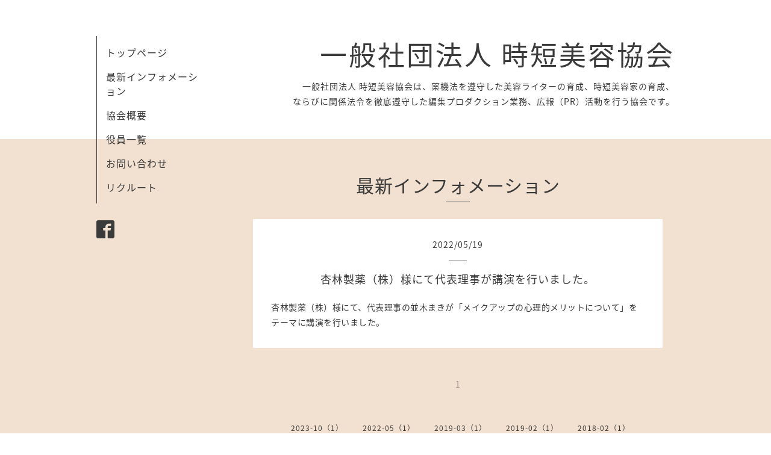

--- FILE ---
content_type: text/html; charset=utf-8
request_url: https://fastbeauty.biz/info/2022-05
body_size: 2246
content:
<!DOCTYPE html>
<html xmlns="http://www.w3.org/1999/xhtml" xml:lang="ja" lang="ja">
<head>
  <!-- Organic -->
  <meta charset="utf-8">
  <title>最新インフォメーション &gt; 2022-05 - 一般社団法人 時短美容協会</title>
  <meta name="viewport" content="width=device-width,initial-scale=1.0,minimum-scale=1.0" />

  <meta name="description" content="最新インフォメーション &gt; 2022-05 | 一般社団法人 時短美容協会は、薬機法を遵守した美容ライターの育成、時短美容家の育成、
ならびに関係法令を徹底遵守した編集プロダクション業務、広報（PR）活動を行う協会です。">
  <meta name="keywords" content="一般社団法人 時短美容協会">

  <meta property="og:title" content="一般社団法人 時短美容協会">
  <meta property="og:image" content="">
  <meta property="og:site_name" content="一般社団法人 時短美容協会">
  
  <link rel="alternate" type="application/rss+xml" title="一般社団法人 時短美容協会 / RSS" href="/feed.rss">
  <link rel="stylesheet" href="https://fonts.googleapis.com/css?family=Lora">
  <link rel="stylesheet" href="/style.css?395004-1507903145">
  <link rel="stylesheet" href="/css/font-awesome/css/font-awesome.min.css">
  <link rel="stylesheet" href="/assets/slick/slick.css">

  <script src="/assets/jquery/jquery-1.9.1.min.js"></script>
  <script src="/assets/clipsquareimage/jquery.clipsquareimage.js"></script>
</head>

<body id="info">

  <div id="container">

    <!-- #header_area -->
    <div id="header_area">
      <!-- #header -->
      <div id="header">
        <h1>
          <a href="https://fastbeauty.biz">一般社団法人 時短美容協会</a>
        </h1>
        <p>
          一般社団法人 時短美容協会は、薬機法を遵守した美容ライターの育成、時短美容家の育成、<br />
ならびに関係法令を徹底遵守した編集プロダクション業務、広報（PR）活動を行う協会です。
        </p>
      </div>
      <!-- /#header -->

      <div id="navi_area">
        <div class="navi_wrap_pc">
          <ul class="navi_list">
            
            <li class="navi_top">
              <a href="/" >トップページ</a>
            </li>
            
            <li class="navi_info active">
              <a href="/info" >最新インフォメーション</a>
            </li>
            
            <li class="navi_about">
              <a href="/about" >協会概要</a>
            </li>
            
            <li class="navi_staff">
              <a href="/staff" >役員一覧</a>
            </li>
            
            <li class="navi_contact">
              <a href="/contact" >お問い合わせ</a>
            </li>
            
            <li class="navi_recruit">
              <a href="/recruit" >リクルート</a>
            </li>
            
          </ul>
          <ul class="social_list">
              <li>
                
              </li>
              <li>
                
                <a href="https://www.facebook.com/1652298044811926" target="_blank">
                  <span class="icon-facebook"></span>
                </a>
                
              </li>
              <li>
                
              </li>
          </ul>
        </div>
      </div>
      <!-- /#header_area -->

      <div id="button_navi">
        <div class="navi_trigger cd-primary-nav-trigger">
          <img class="menu_btn" src="/img/theme_organic/menu_btn.png">
          <img class="menu_close_btn" src="/img/theme_organic/menu_close_btn.png">
        </div>
      </div>
      <div class="navi mobile"></div>

    </div>

    <!-- #content_area -->
    <div id="content_area">

      <!-- #content-->
      <div id="content">

        <!-- #main -->
        <div id="main">

        

        <!-- .contents_box -->
        <div class="contents_box">

          
          <h2>
            最新インフォメーション
          </h2>
          <div class="title_underline"></div>
          

          
            
          
            <ul class="sub_navi">
<li><a href='/info/2023-10'>2023-10（1）</a></li>
<li><a href='/info/2022-05' class='active'>2022-05（1）</a></li>
<li><a href='/info/2019-03'>2019-03（1）</a></li>
<li><a href='/info/2019-02'>2019-02（1）</a></li>
<li><a href='/info/2018-02'>2018-02（1）</a></li>
<li><a href='/info/2017-10'>2017-10（2）</a></li>
</ul>

          
            
          
            
          
            
          
            
          

          
          
          <div class="contents_box_inner">
            <p class="date">
              2022<span>/</span>05<span>/</span>19
            </p>
            <div class="date_underline"></div>
            <a href="/info/4557275">
              <h4>杏林製薬（株）様にて代表理事が講演を行いました。</h4>
            </a>
            <div class="photo">
              
            </div>
            <div class="textfield">
              <p>杏林製薬（株）様にて、代表理事の並木まきが「メイクアップの心理的メリットについて」をテーマに講演を行いました。</p>
            </div>
          </div>
          
          

          


          


          


          


          


          


          


          

            
            <div class="autopagerize_insert_before">
            </div>

            <div class="pager">
              <div class="inner">
                <div>
                   <a href="/info/2022-05" class='chk'>1</a>
                </div>
              </div>
            </div>
            

            <ul class="info_footer_sub_navi">
              
              <li>
                
              </li>
              
              <li>
                <ul class="sub_navi">
<li><a href='/info/2023-10'>2023-10（1）</a></li>
<li><a href='/info/2022-05' class='active'>2022-05（1）</a></li>
<li><a href='/info/2019-03'>2019-03（1）</a></li>
<li><a href='/info/2019-02'>2019-02（1）</a></li>
<li><a href='/info/2018-02'>2018-02（1）</a></li>
<li><a href='/info/2017-10'>2017-10（2）</a></li>
</ul>

              </li>
              
              <li>
                
              </li>
              
              <li>
                
              </li>
              
              <li>
                
              </li>
              
              <li>
                
              </li>
              
            </ul>

          <div class="gadgets">
            <div class="inner">
            </div>
          </div>



          <div class="social">
            <div class="inner"><div id="social_widgets">
<div  id="widget_facebook_like" class="social_widget">
<div style="text-align:left;padding-bottom:10px;">
<iframe src="//www.facebook.com/plugins/like.php?href=https%3A%2F%2Ffastbeauty.biz&amp;width&amp;layout=button_count&amp;action=like&amp;show_faces=false&amp;share=true&amp;height=21&amp;appId=837439917751931" scrolling="no" frameborder="0" style="border:none; overflow:hidden; height:21px;" allowTransparency="true"></iframe>
</div>
</div>
<div id="widget_line_share" class="social_widget">
<div class="line-it-button" data-lang="ja" data-type="share-a" data-ver="3" data-url="https://fastbeauty.biz" data-color="default" data-size="small" style="display: none;"></div>
<script src="https://www.line-website.com/social-plugins/js/thirdparty/loader.min.js" async="async" defer="defer"></script>
</div>

</div>
</div>
          </div>

        </div>
        <!-- /.contents_box -->

        </div>
        <!-- /#main -->


      </div>
      <!-- /#content -->

    </div>
    <!-- #content_area -->


    <div id="footer">
      <div class="inner">
        <div class="social_icon_mobile"></div>
        <div>
          &copy;2026 <a href="https://fastbeauty.biz">一般社団法人 時短美容協会</a>. All Rights Reserved.
        </div>
      </div>
    </div>

  </div>
  <!-- /#container -->

  <script src="/assets/colorbox/jquery.colorbox-min.js"></script>
  <script src="/js/tooltip.js"></script>
  <script src="/assets/slick/slick.js"></script>
  <script src="/assets/lineup/jquery-lineup.min.js"></script>
  <script src="/assets/tile/tile.js"></script>
  <script src="/js/theme_organic/init.js?20170511"></script>
  <script src="/assets/mobilemenu/mobilemenu.js"></script>
</body>
</html>
